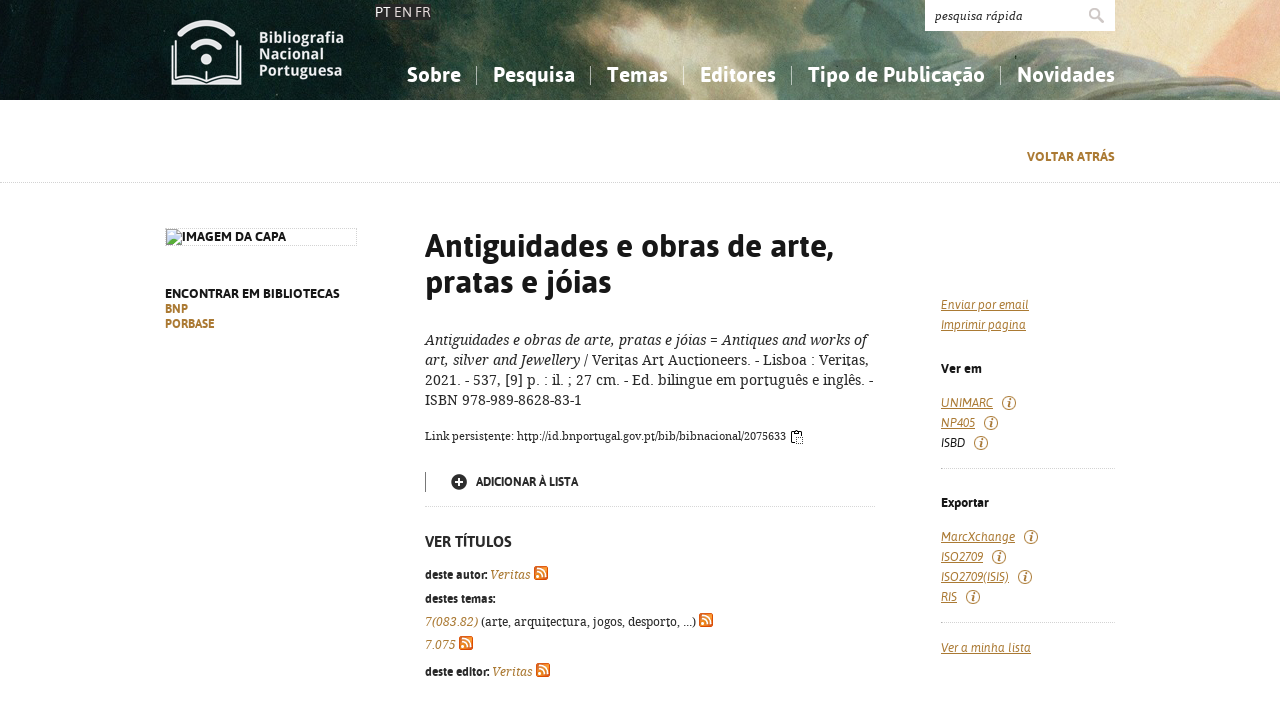

--- FILE ---
content_type: text/html; charset=iso-8859-1
request_url: https://bibliografia.bnportugal.gov.pt/bnp/bnp.exe/registo?mfn=255057
body_size: 17067
content:
<!DOCTYPE html PUBLIC "-//W3C//DTD XHTML 1.0 Strict//EN" "http://www.w3.org/TR/xhtml1/DTD/xhtml1-strict.dtd">
<html xmlns="http://www.w3.org/1999/xhtml" xml:lang="pt" lang="pt">
<head>
  <title>BNP - Antiguidades e obras de arte, pratas e j&oacute;ias</title>
  <link rel="canonical" href="http://id.bnportugal.gov.pt/bib/bibnacional/2075633" />
  <meta http-equiv="content-type" content="text/html; charset=iso-8859-1" />
  <meta name="session" content="E1CB42B1-5903-44CF-ACA4-31144A8E9941" />
  <link rel="shortcut icon" href="/bnp-static/templates/images/favicon.ico" type="image/x-icon" />
  <link rel="icon" href="/bnp-static/templates/images/favicon.ico" type="image/x-icon" />
  <link rel="stylesheet" type="text/css" href="/bnp-static/interface/templates/css/resets.css" media="all" />
  <link rel="stylesheet" type="text/css" href="/bnp-static/interface/templates/css/fonts.css" media="all" />
  <link rel="stylesheet" type="text/css" href="/bnp-static/interface/templates/css/jquery.simplyscroll.css" media="all" />
  <link rel="stylesheet" type="text/css" href="/bnp-static/interface/templates/css/styles.css" media="all" />
  <!--[if lt IE 9]><link rel="stylesheet" type="text/css" href="/bnp-static/interface/templates/css/ie8.css" /><![endif]-->
  <link rel="stylesheet" type="text/css" href="/bnp-static/interface/templates/css/override.css" media="all" />
<script type="text/javascript" src="/bnp-static/js/query.js"></script>
<script type="text/javascript" src="/bnp-static/js/copytoclipboard.js"></script>
<script type="text/javascript">
//<![CDATA[

var mfns = new Array();
var mfnIndex = 0;

function createRequestObject()
{
  var ro;
  var browser = navigator.appName;

  try {
    if (browser == "Microsoft Internet Explorer"){
      ro = new ActiveXObject("Microsoft.XMLHTTP");
    } else {
      ro = new XMLHttpRequest();
    }
  } catch(e) {
    ro = null;
  }

  return ro;
}

var ajax = createRequestObject();
var ajaxDone = true;
var ajaxResponse = "";
var ajaxProcess = 0;

var selMfn = 0;
var isSelection = false;

function ajaxCall (action, process)
{
  var qs;

  if (ajaxDone){
    ajaxDone = false;
    ajaxResponse = "";
    ajaxProcess = process;
    try {
      ajax.open('get', '/bnp/bnp.exe/' + action);
      ajax.onreadystatechange = handleResponse;
      ajax.send(null);
    } catch(e) {
    }
  }
}

function handleResponse ()
{
  if(ajax.readyState == 4 || ajax.readyState == "complete"){
    handleProcess(ajax.responseText,ajaxProcess);
  }
}

function handleProcess (text, process)
{
  var html = '';
  var obj = document.getElementById('o' + selMfn);

  ajaxDone = true;

  switch (process){
  case 0:
    html  = '<span class="added">Adicionado</span>\n' +
            '<a href="javascript:void(0)" onclick="unSelectMfn(' + selMfn + ',\'' + (isSelection ? 'y' : 'n') + '\')">Retirar da lista</a>';
    obj.innerHTML = html;
    break;
  case 1:
    html  = '<a href="javascript:void(0)" onclick="selectMfn(' + selMfn + ',\'n\')" class="add">Adicionar &agrave; lista</a>';
    obj.innerHTML = html;
    break;
  }
}
function selectMfn (mfn, selection)
{
  if (ajaxDone){
    selMfn = mfn;
    isSelection = (selection=='y');
    ajaxCall('sregisto.ajax?' + mfn,0);
  }

  return false;
}

function unSelectMfn (mfn, selection)
{
  if (ajaxDone){
    selMfn = mfn;
    isSelection = (selection=='y');
    ajaxCall('dregisto.ajax?' + mfn,1);
  }

  return false;
}

function selectAll ()
{
  mfnIndex = 0;
  document.getElementById("allDo").style.display = "none";
  document.getElementById("allSelecting").style.display = "inline";
  _selectAll();
}

function _selectAll ()
{
  if (mfnIndex < mfns.length){
    if (ajaxDone){
      selectMfn(mfns[mfnIndex++], '');
      _selectAll();
    } else setTimeout(_selectAll, 10);
  } else {
    document.getElementById("allSelecting").style.display = "none";
    document.getElementById("allDo").style.display = "inline";
  }
}

function unselectAll ()
{
  mfnIndex = 0;
  document.getElementById("allDo").style.display = "none";
  document.getElementById("allUnselecting").style.display = "inline";
  _unselectAll();
}

function _unselectAll ()
{
  if (mfnIndex < mfns.length){
    if (ajaxDone){
      unSelectMfn(mfns[mfnIndex++], '');
      _unselectAll();
    } else setTimeout(_unselectAll, 10);
  } else {
    document.getElementById("allUnselecting").style.display = "none";
    document.getElementById("allDo").style.display = "inline";
  }
}

function reloadQuery (language)
{
  var qf = document.getElementById("query");

  if (qf){
    qf.elements["cl"].value = language;
    qf.elements["reload"].value = "y";
    qf.submit();
    return false;
  }

  return true;
}
//]]>
</script>

<!-- $debug = [] -->
<script type="text/javascript">
//<![CDATA[
var pr_prompt = true;
function pr_submete (){return !pr_prompt;}
//]]>
</script>
</head>

<body>

<div id="header" class="header">
 <div class="siteHolder">
  <a href="/bnp/bnp.exe" title="P&aacute;gina inicial" class="displayBlock floatLeft"><img src="/bnp-static/templates/images/logo-bibliografiaNacional.png" alt="P&aacute;gina inicial" width="185" height="100" class="hidden" /></a>
   <div class="languageSelector">PT <a href="/bnp/bnp.exe/registo?mfn=255057&cl=en">EN</a> <a href="/bnp/bnp.exe/registo?mfn=255057&cl=fr">FR</a></div>   
  <div class="floatRight">
   <form method="post" action="/bnp/bnp.exe/pr" class="pesquisa" onsubmit="return pr_submete()">
    <div><input type="text" name="_qxv" value="pesquisa r&aacute;pida" class="listenInput" onclick="if(pr_prompt){this.value='';pr_prompt=false};" /><input type="submit" name="submit" value="" /></div>
   </form>
   <ul id="main-menu" class="mainMenu">
    <li><a class="sub fc">Sobre</a>
     <ul>
      <li><a href="/bnp/bnp.exe/sobre">Sobre a Bibliografia Nacional</a></li>
      <li><a href="/bnp/bnp.exe/ajuda">Como utilizar</a></li>
      <li><a href="/bnp/bnp.exe/faq">Perguntas frequentes</a></li>
      
     </ul>
    </li>
    <li><a class="sub">Pesquisa</a>
     <ul>
      <li><a href="/bnp/bnp.exe/pesquisa">Simples</a></li>
      <li><a href="/bnp/bnp.exe/pesquisac">Combinada</a></li>
      <li><a href="/bnp/bnp.exe/seleccao">A minha lista</a></li>
     </ul>
    </li>
    <li><a class="sub">Temas</a>
     <ul class="fixed">
      <li><a href="/bnp/bnp.exe/tema?0">Conhecimento, Informa&ccedil;&atilde;o...</a></li>
      <li><a href="/bnp/bnp.exe/tema?1">Filosofia, psicologia...</a></li>
      <li><a href="/bnp/bnp.exe/tema?2">Religi&atilde;o...</a></li>
      <li><a href="/bnp/bnp.exe/tema?3">Ci&ecirc;ncias sociais...</a></li>
      <li><a href="/bnp/bnp.exe/tema?5">Ci&ecirc;ncias exatas e naturais...</a></li>
      <li><a href="/bnp/bnp.exe/tema?6">Ci&ecirc;ncias aplicadas...</a></li>
      <li><a href="/bnp/bnp.exe/tema?7">Arte, desporto...</a></li>
      <li><a href="/bnp/bnp.exe/tema?8">Literatura, lingu&iacute;stica...</a></li>
      <li><a href="/bnp/bnp.exe/tema?9">Hist&oacute;ria, geografia, biografias...</a></li>
     </ul>
    </li>
    <li><a href="/bnp/bnp.exe/listED">Editores</a></li>
    <li><a href="/bnp/bnp.exe/listTIPOS">Tipo de Publica&ccedil;&atilde;o</a></li>
    <li><a class="sub">Novidades</a>
     <ul class="fixed">
      <li><a href="/bnp/bnp.exe/novidades?0">Conhecimento, Informa&ccedil;&atilde;o...</a></li>
      <li><a href="/bnp/bnp.exe/novidades?1">Filosofia, psicologia...</a></li>
      <li><a href="/bnp/bnp.exe/novidades?2">Religi&atilde;o...</a></li>
      <li><a href="/bnp/bnp.exe/novidades?3">Ci&ecirc;ncias sociais...</a></li>
      <li><a href="/bnp/bnp.exe/novidades?5">Ci&ecirc;ncias exatas e naturais...</a></li>
      <li><a href="/bnp/bnp.exe/novidades?6">Ci&ecirc;ncias aplicadas...</a></li>
      <li><a href="/bnp/bnp.exe/novidades?7">Arte, desporto...</a></li>
      <li><a href="/bnp/bnp.exe/novidades?8">Literatura, lingu&iacute;stica...</a></li>
      <li><a href="/bnp/bnp.exe/novidades?9">Hist&oacute;ria, geografia, biografias...</a></li>
     </ul>
    </li>
   </ul>
  </div>
  <div class="clearer"></div>
 </div>
</div>


<div class="livro">
 <div class="opcoes">
  <div class="siteHolder">
<script type="text/javascript">
//<![CDATA[
if (window.history.length>1){
  document.write('<a href="javascript:window.history.go(-1)" class="gold">Voltar atr&aacute;s</a>\n');
}
//]]>
</script>
  </div>
 </div>
 <div class="siteHolder">
  <div class="floatLeft left">
   <div class="imagem"><img src="https://rnod.bnportugal.gov.pt/ImagesBN/winlibimg.aspx?skey=&doc=2075633&img=153872&save=true" alt="Imagem da capa" width="190" border="0"/></div>
   <p>Encontrar em bibliotecas<br /><a href="http://id.bnportugal.gov.pt/bib/catbnp/2075633" class="gold" target="_blank">BNP</a>
<br /><a href="http://id.bnportugal.gov.pt/bib/porbase/3142782" class="gold" target="_blank">PORBASE</a>
</p>
  </div>

  <div class="floatRight">
   <div class="texto floatLeft">
    <h1>Antiguidades e obras de arte, pratas e j&oacute;ias</h1>
    <p><em>Antiguidades e obras de arte, pratas e jóias</em> = <em>Antiques and works of art, silver and Jewellery</em> / Veritas Art Auctioneers. - Lisboa : Veritas, 2021. - 537, [9] p. : il. ; 27 cm. - Ed. bilingue em português e inglês. - ISBN 978-989-8628-83-1</p>
    <p><span style="font-size: 0.80em">Link persistente: http://id.bnportugal.gov.pt/bib/bibnacional/2075633
     <script type="text/javascript">
//<![CDATA[
       document.write('<a href="" onclick="copyToClipboard(\'http://id.bnportugal.gov.pt/bib/bibnacional/2075633\'); copiado(); return false;"><img src="/bnp-static/imagens/copy-to-clipboard.png"  alt="Copiar link" title="Copiar link" style="vertical-align: middle"/></a>');
       document.write('<span id="copiado" style="display: none">Copiado...</span>');
       function copiado (){
         document.getElementById("copiado").style.display = "inline";
         setTimeout(removeCopiado, 1000);
       }
       function removeCopiado (){
         document.getElementById("copiado").style.display = "none";
       }
//]]>
     </script>
    </span></p>
    <div class="seleccao">
     <noscript>
     <a href="/bnp/bnp.exe/sregisto?mfn=255057" class="add">Adicionar &agrave; lista</a>
     </noscript>
     <script type="text/javascript">
//<![CDATA[
        document.write('<span id="o255057">');
                document.write('<a href="javascript:void(0)" onclick="selectMfn(255057,\'n\')" class="add">Adicionar &agrave; lista</a>');
        document.write('</span>');
//]]>
       </script>
    </div>

    <p />

    <div class="extrasTitulo">Ver t&iacute;tulos</div>

    <div class="smaller">
<p><b class="black">deste autor:</b> <a href="/bnp/bnp.exe/q?mfn=255057&amp;qf_AU==VERITAS"><em>Veritas</em></a> <a href="/bnp/bnp.exe/rss?t=AU&amp;v=VERITAS" class="inlineIcon"><img src="/bnp-static/imagens/feed-icon-14x14.png"></a></p>
<p><b class="black">destes temas:</b><br><a href="/bnp/bnp.exe/q?mfn=255057&amp;qf_CDU==7(083.82)"><em>7(083.82)</em></a> (arte, arquitectura, jogos, desporto, ...) <a href="/bnp/bnp.exe/rss?t=CDU&amp;v=7(083.82)" class="inlineIcon"><img src="/bnp-static/imagens/feed-icon-14x14.png"></a><br><a href="/bnp/bnp.exe/q?mfn=255057&amp;qf_CDU==7.075"><em>7.075</em></a> <a href="/bnp/bnp.exe/rss?t=CDU&amp;v=7.075" class="inlineIcon"><img src="/bnp-static/imagens/feed-icon-14x14.png"></a></p>
<p><b class="black">deste editor:</b> <a href="/bnp/bnp.exe/q?mfn=255057&amp;qf_ED==VERITAS"><em>Veritas</em></a> <a href="/bnp/bnp.exe/rss?t=ED&amp;v=VERITAS" class="inlineIcon"><img src="/bnp-static/imagens/feed-icon-14x14.png"></a></p>

    </div>
   </div>
   <div class="links floatRight" style="margin-top: 36px">
<script type="text/javascript">
//<![CDATA[
      document.write('<ul>\n');
      document.write('<li><a href="/bnp/bnp.exe/emailregisto?2075633" class="gold"><em>Enviar por email</em></a></li>\n');
      document.write('<li><a href="javascript:window.print()" class="gold"><em>Imprimir p&aacute;gina</em></a></li>\n');
      document.write('</ul>\n');
//]]>
</script>
<noscript>
    <hr />
    <ul>
     <li><a href="/bnp/bnp.exe/emailregisto?2075633" class="gold"><em>Enviar por email</em></a></li>
    </ul>
</noscript>
    <h2>Ver em</h2>
    <ul>
     <li><a href="/bnp/bnp.exe/registo.html?2075633" target="_blank" class="gold"><em>UNIMARC</em></a> <span class="i"><img src="/bnp-static/imagens/i.gif" /><div><strong>UNIMARC</strong><br />Formato cujo objetivo principal é facilitar a troca internacional de dados bibliográficos em forma legivel por computador. É uma implementação específica da norma ISO 2709.</div></span></li>
     <li><a href="/bnp/bnp.exe/registo?2075633&np405=y" class="gold"><em>NP405</em></a> <span class="i"><img src="/bnp-static/imagens/i.gif" /><div><strong>NP405</strong><br />Norma portuguesa que especifica os elementos das referências bibliográficas e a sua ordenação para apresentação em bibliografias e listas bibliográficas, citações e cabeçalhos de resumos.</div></span></li>
     <li><em>ISBD</em> <span class="i"><img src="/bnp-static/imagens/i.gif" /><div><strong>ISBD</strong><br />Norma que determina os elementos de dados que devem ser registados ou transcritos numa determinada sequência para descrever um recurso, utilizando uma pontuação rescrita como meio para os reconhecer e visualizar.</div></span></li>
    </ul>
    <hr />
    <h2>Exportar</h2>
    <ul>
     <li><a href="/bnp/bnp.exe/registo.xml?2075633" target="_blank" class="gold"><em>MarcXchange</em></a> <span class="i"><img src="/bnp-static/imagens/i.gif" /><div><strong>MarcXchange</strong><br />Formato de troca para registos bibliográficos ou para outros tipos de metadados, baseado em XML; funciona como alternativa à ISO 2709.</div></span></li>
     <li><a href="/bnp/bnp.exe/registo.iso2709?2075633" target="_blank" class="gold"><em>ISO2709</em></a> <span class="i"><img src="/bnp-static/imagens/i.gif" /><div><strong>ISO2709</strong><br />Norma internacional relativa à estrutura dos registos que contêm dados bibliográficos. O formato UNIMARC é uma implementação específica desta norma.</div></span></li>
     <li><a href="/bnp/bnp.exe/registo.iso2709?2075633&isis=y" target="_blank" class="gold"><em>ISO2709(ISIS)</em></a> <span class="i"><img src="/bnp-static/imagens/i.gif" /><div><strong>ISO2709(ISIS)</strong><br />Norma internacional relativa à estrutura dos registos que contêm dados bibliográficos, adaptada aos sistemas ISIS.</div></span></li>
     <li><a href="/bnp/bnp.exe/registo.ris?2075633" target="_blank" class="gold"><em>RIS</em></a> <span class="i"><img src="/bnp-static/imagens/i.gif" /><div><strong>RIS</strong><br />Formato que permite integrar referências selecionadas de bases de dados em programas gestores de referências bibliográficas, facilitando a organização de bibliografias.</div></span></li>
    </ul>
    <hr />
    <ul>
     <li><a href="/bnp/bnp.exe/seleccao" class="gold"><em>Ver a minha lista</em></a></li>
    </ul>
   </div>
   <div class="clearer"></div>
  </div>
  <div class="clearer"></div>
 </div>
</div>

<!-- FOOTER -->
<div class="footer">
 <div class="siteHolder">
  <div class="floatLeft"><span style="margin-right: 2em"><a href="https://www.portugal.gov.pt/pt/gc25/area-de-governo/cultura-juventude-e-desporto" target="_blank"><img src="/bnp-static/templates/images/mc.png" alt="Ministério da Cultura, Juventude e Desporto" /></a></span><a href="https://www.bnportugal.gov.pt" target="_blank"><img src="/bnp-static/templates/images/logo-bnp.png" alt="Biblioteca Nacional de Portugal" /></a></div>
  <div class="floatRight"><a href="/bnp/bnp.exe/ficha">Uso de cookies</a> - <a href="/bnp/bnp.exe/ficha">Ficha t&eacute;cnica e avisos legais</a> - <a href="https://bibliografia.bnportugal.gov.pt/acessibilidade/acessibilidade.html">Acessibilidade</a></div>
  <div class="clearer"></div>
 </div>
</div>

<!-- SCRIPTS -->
<script type="text/javascript" src="/bnp-static/interface/templates/js/jquery-1.10.1.min.js"></script>
<script type="text/javascript" src="/bnp-static/interface/templates/js/jquery.simplyscroll.min.js"></script>
<script type="text/javascript" src="/bnp-static/interface/templates/js/jquery.customSelect.min.js"></script>
<script type="text/javascript" src="/bnp-static/interface/templates/js/jquery.columnizer.min.js"></script>
<script type="text/javascript" src="/bnp-static/interface/templates/js/interface.js"></script>
<script type="text/javascript">
  (function(i,s,o,g,r,a,m){i['GoogleAnalyticsObject']=r;i[r]=i[r]||function(){
  (i[r].q=i[r].q||[]).push(arguments)},i[r].l=1*new Date();a=s.createElement(o),
  m=s.getElementsByTagName(o)[0];a.async=1;a.src=g;m.parentNode.insertBefore(a,m)
  })(window,document,'script','https://www.google-analytics.com/analytics.js','ga');
  ga('create', 'UA-6922527-9', 'auto');
  ga('send', 'pageview');
</script>
 </body>
</html>


